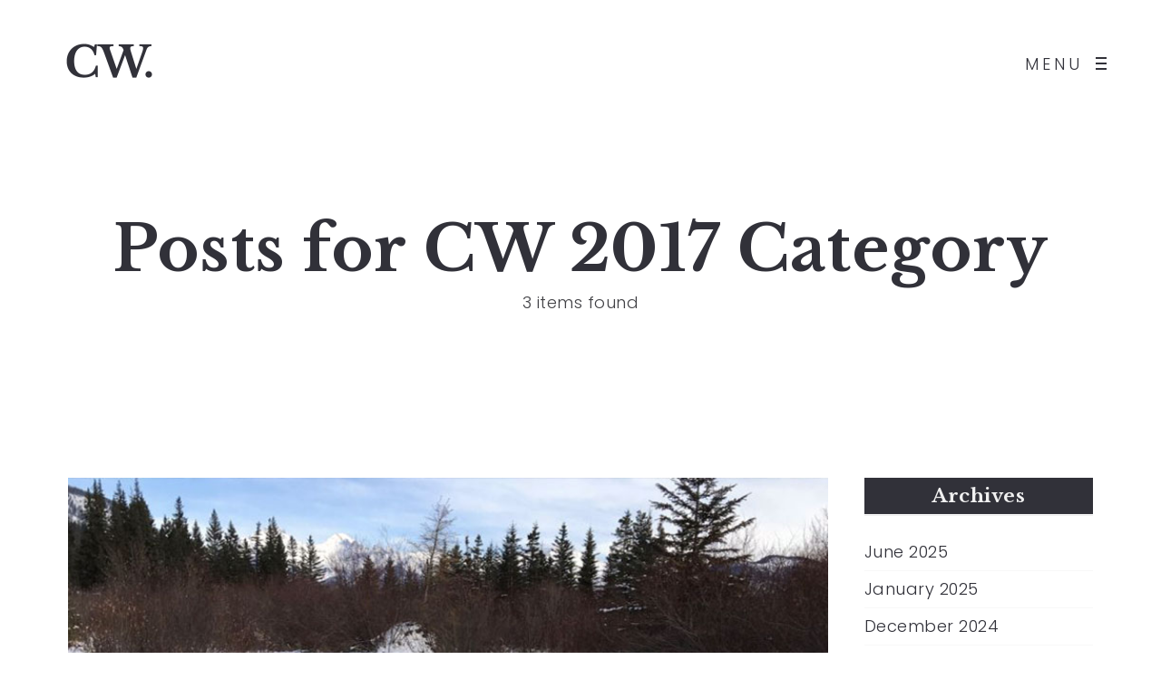

--- FILE ---
content_type: text/html; charset=UTF-8
request_url: https://www.clarewhistler.co.uk/category/cw-2017/
body_size: 11952
content:
<!DOCTYPE html>
<html lang="en-GB">
  <head>
    <meta http-equiv="Content-Type" content="text/html; charset=UTF-8" />
    <meta property="og:image" content="https://www.clarewhistler.co.uk/wp-content/uploads/IMG_0332_800x540px.jpg" />    <link rel="profile" href="https://gmpg.org/xfn/11">
	<link rel="pingback" href="https://www.clarewhistler.co.uk/xmlrpc.php">
    
    <meta name="viewport" content="width=device-width, initial-scale=1.0, viewport-fit=cover">
	    
    <title>CW 2017 &#8211; Clare Whistler</title>
<meta name='robots' content='max-image-preview:large' />
		<script type="text/javascript">
		//<![CDATA[
		var AJAX_M = "https://www.clarewhistler.co.uk/wp-content/plugins/bm-pagebuilder/inc_php/ux-pb-theme-ajax.php";
		//]]>
		</script>
	<link rel='dns-prefetch' href='//www.clarewhistler.co.uk' />
<link rel='dns-prefetch' href='//fonts.googleapis.com' />
<link rel='dns-prefetch' href='//s.w.org' />
<link rel="alternate" type="application/rss+xml" title="Clare Whistler &raquo; Feed" href="https://www.clarewhistler.co.uk/feed/" />
<link rel="alternate" type="application/rss+xml" title="Clare Whistler &raquo; Comments Feed" href="https://www.clarewhistler.co.uk/comments/feed/" />
<link rel="alternate" type="application/rss+xml" title="Clare Whistler &raquo; CW 2017 Category Feed" href="https://www.clarewhistler.co.uk/category/cw-2017/feed/" />
<script type="text/javascript">
window._wpemojiSettings = {"baseUrl":"https:\/\/s.w.org\/images\/core\/emoji\/14.0.0\/72x72\/","ext":".png","svgUrl":"https:\/\/s.w.org\/images\/core\/emoji\/14.0.0\/svg\/","svgExt":".svg","source":{"concatemoji":"https:\/\/www.clarewhistler.co.uk\/wp-includes\/js\/wp-emoji-release.min.js?ver=6.0.3"}};
/*! This file is auto-generated */
!function(e,a,t){var n,r,o,i=a.createElement("canvas"),p=i.getContext&&i.getContext("2d");function s(e,t){var a=String.fromCharCode,e=(p.clearRect(0,0,i.width,i.height),p.fillText(a.apply(this,e),0,0),i.toDataURL());return p.clearRect(0,0,i.width,i.height),p.fillText(a.apply(this,t),0,0),e===i.toDataURL()}function c(e){var t=a.createElement("script");t.src=e,t.defer=t.type="text/javascript",a.getElementsByTagName("head")[0].appendChild(t)}for(o=Array("flag","emoji"),t.supports={everything:!0,everythingExceptFlag:!0},r=0;r<o.length;r++)t.supports[o[r]]=function(e){if(!p||!p.fillText)return!1;switch(p.textBaseline="top",p.font="600 32px Arial",e){case"flag":return s([127987,65039,8205,9895,65039],[127987,65039,8203,9895,65039])?!1:!s([55356,56826,55356,56819],[55356,56826,8203,55356,56819])&&!s([55356,57332,56128,56423,56128,56418,56128,56421,56128,56430,56128,56423,56128,56447],[55356,57332,8203,56128,56423,8203,56128,56418,8203,56128,56421,8203,56128,56430,8203,56128,56423,8203,56128,56447]);case"emoji":return!s([129777,127995,8205,129778,127999],[129777,127995,8203,129778,127999])}return!1}(o[r]),t.supports.everything=t.supports.everything&&t.supports[o[r]],"flag"!==o[r]&&(t.supports.everythingExceptFlag=t.supports.everythingExceptFlag&&t.supports[o[r]]);t.supports.everythingExceptFlag=t.supports.everythingExceptFlag&&!t.supports.flag,t.DOMReady=!1,t.readyCallback=function(){t.DOMReady=!0},t.supports.everything||(n=function(){t.readyCallback()},a.addEventListener?(a.addEventListener("DOMContentLoaded",n,!1),e.addEventListener("load",n,!1)):(e.attachEvent("onload",n),a.attachEvent("onreadystatechange",function(){"complete"===a.readyState&&t.readyCallback()})),(e=t.source||{}).concatemoji?c(e.concatemoji):e.wpemoji&&e.twemoji&&(c(e.twemoji),c(e.wpemoji)))}(window,document,window._wpemojiSettings);
</script>
<style type="text/css">
img.wp-smiley,
img.emoji {
	display: inline !important;
	border: none !important;
	box-shadow: none !important;
	height: 1em !important;
	width: 1em !important;
	margin: 0 0.07em !important;
	vertical-align: -0.1em !important;
	background: none !important;
	padding: 0 !important;
}
</style>
	<link rel='stylesheet' id='wp-block-library-css'  href='https://www.clarewhistler.co.uk/wp-includes/css/dist/block-library/style.min.css?ver=6.0.3' type='text/css' media='all' />
<style id='global-styles-inline-css' type='text/css'>
body{--wp--preset--color--black: #000000;--wp--preset--color--cyan-bluish-gray: #abb8c3;--wp--preset--color--white: #ffffff;--wp--preset--color--pale-pink: #f78da7;--wp--preset--color--vivid-red: #cf2e2e;--wp--preset--color--luminous-vivid-orange: #ff6900;--wp--preset--color--luminous-vivid-amber: #fcb900;--wp--preset--color--light-green-cyan: #7bdcb5;--wp--preset--color--vivid-green-cyan: #00d084;--wp--preset--color--pale-cyan-blue: #8ed1fc;--wp--preset--color--vivid-cyan-blue: #0693e3;--wp--preset--color--vivid-purple: #9b51e0;--wp--preset--gradient--vivid-cyan-blue-to-vivid-purple: linear-gradient(135deg,rgba(6,147,227,1) 0%,rgb(155,81,224) 100%);--wp--preset--gradient--light-green-cyan-to-vivid-green-cyan: linear-gradient(135deg,rgb(122,220,180) 0%,rgb(0,208,130) 100%);--wp--preset--gradient--luminous-vivid-amber-to-luminous-vivid-orange: linear-gradient(135deg,rgba(252,185,0,1) 0%,rgba(255,105,0,1) 100%);--wp--preset--gradient--luminous-vivid-orange-to-vivid-red: linear-gradient(135deg,rgba(255,105,0,1) 0%,rgb(207,46,46) 100%);--wp--preset--gradient--very-light-gray-to-cyan-bluish-gray: linear-gradient(135deg,rgb(238,238,238) 0%,rgb(169,184,195) 100%);--wp--preset--gradient--cool-to-warm-spectrum: linear-gradient(135deg,rgb(74,234,220) 0%,rgb(151,120,209) 20%,rgb(207,42,186) 40%,rgb(238,44,130) 60%,rgb(251,105,98) 80%,rgb(254,248,76) 100%);--wp--preset--gradient--blush-light-purple: linear-gradient(135deg,rgb(255,206,236) 0%,rgb(152,150,240) 100%);--wp--preset--gradient--blush-bordeaux: linear-gradient(135deg,rgb(254,205,165) 0%,rgb(254,45,45) 50%,rgb(107,0,62) 100%);--wp--preset--gradient--luminous-dusk: linear-gradient(135deg,rgb(255,203,112) 0%,rgb(199,81,192) 50%,rgb(65,88,208) 100%);--wp--preset--gradient--pale-ocean: linear-gradient(135deg,rgb(255,245,203) 0%,rgb(182,227,212) 50%,rgb(51,167,181) 100%);--wp--preset--gradient--electric-grass: linear-gradient(135deg,rgb(202,248,128) 0%,rgb(113,206,126) 100%);--wp--preset--gradient--midnight: linear-gradient(135deg,rgb(2,3,129) 0%,rgb(40,116,252) 100%);--wp--preset--duotone--dark-grayscale: url('#wp-duotone-dark-grayscale');--wp--preset--duotone--grayscale: url('#wp-duotone-grayscale');--wp--preset--duotone--purple-yellow: url('#wp-duotone-purple-yellow');--wp--preset--duotone--blue-red: url('#wp-duotone-blue-red');--wp--preset--duotone--midnight: url('#wp-duotone-midnight');--wp--preset--duotone--magenta-yellow: url('#wp-duotone-magenta-yellow');--wp--preset--duotone--purple-green: url('#wp-duotone-purple-green');--wp--preset--duotone--blue-orange: url('#wp-duotone-blue-orange');--wp--preset--font-size--small: 13px;--wp--preset--font-size--medium: 20px;--wp--preset--font-size--large: 36px;--wp--preset--font-size--x-large: 42px;}.has-black-color{color: var(--wp--preset--color--black) !important;}.has-cyan-bluish-gray-color{color: var(--wp--preset--color--cyan-bluish-gray) !important;}.has-white-color{color: var(--wp--preset--color--white) !important;}.has-pale-pink-color{color: var(--wp--preset--color--pale-pink) !important;}.has-vivid-red-color{color: var(--wp--preset--color--vivid-red) !important;}.has-luminous-vivid-orange-color{color: var(--wp--preset--color--luminous-vivid-orange) !important;}.has-luminous-vivid-amber-color{color: var(--wp--preset--color--luminous-vivid-amber) !important;}.has-light-green-cyan-color{color: var(--wp--preset--color--light-green-cyan) !important;}.has-vivid-green-cyan-color{color: var(--wp--preset--color--vivid-green-cyan) !important;}.has-pale-cyan-blue-color{color: var(--wp--preset--color--pale-cyan-blue) !important;}.has-vivid-cyan-blue-color{color: var(--wp--preset--color--vivid-cyan-blue) !important;}.has-vivid-purple-color{color: var(--wp--preset--color--vivid-purple) !important;}.has-black-background-color{background-color: var(--wp--preset--color--black) !important;}.has-cyan-bluish-gray-background-color{background-color: var(--wp--preset--color--cyan-bluish-gray) !important;}.has-white-background-color{background-color: var(--wp--preset--color--white) !important;}.has-pale-pink-background-color{background-color: var(--wp--preset--color--pale-pink) !important;}.has-vivid-red-background-color{background-color: var(--wp--preset--color--vivid-red) !important;}.has-luminous-vivid-orange-background-color{background-color: var(--wp--preset--color--luminous-vivid-orange) !important;}.has-luminous-vivid-amber-background-color{background-color: var(--wp--preset--color--luminous-vivid-amber) !important;}.has-light-green-cyan-background-color{background-color: var(--wp--preset--color--light-green-cyan) !important;}.has-vivid-green-cyan-background-color{background-color: var(--wp--preset--color--vivid-green-cyan) !important;}.has-pale-cyan-blue-background-color{background-color: var(--wp--preset--color--pale-cyan-blue) !important;}.has-vivid-cyan-blue-background-color{background-color: var(--wp--preset--color--vivid-cyan-blue) !important;}.has-vivid-purple-background-color{background-color: var(--wp--preset--color--vivid-purple) !important;}.has-black-border-color{border-color: var(--wp--preset--color--black) !important;}.has-cyan-bluish-gray-border-color{border-color: var(--wp--preset--color--cyan-bluish-gray) !important;}.has-white-border-color{border-color: var(--wp--preset--color--white) !important;}.has-pale-pink-border-color{border-color: var(--wp--preset--color--pale-pink) !important;}.has-vivid-red-border-color{border-color: var(--wp--preset--color--vivid-red) !important;}.has-luminous-vivid-orange-border-color{border-color: var(--wp--preset--color--luminous-vivid-orange) !important;}.has-luminous-vivid-amber-border-color{border-color: var(--wp--preset--color--luminous-vivid-amber) !important;}.has-light-green-cyan-border-color{border-color: var(--wp--preset--color--light-green-cyan) !important;}.has-vivid-green-cyan-border-color{border-color: var(--wp--preset--color--vivid-green-cyan) !important;}.has-pale-cyan-blue-border-color{border-color: var(--wp--preset--color--pale-cyan-blue) !important;}.has-vivid-cyan-blue-border-color{border-color: var(--wp--preset--color--vivid-cyan-blue) !important;}.has-vivid-purple-border-color{border-color: var(--wp--preset--color--vivid-purple) !important;}.has-vivid-cyan-blue-to-vivid-purple-gradient-background{background: var(--wp--preset--gradient--vivid-cyan-blue-to-vivid-purple) !important;}.has-light-green-cyan-to-vivid-green-cyan-gradient-background{background: var(--wp--preset--gradient--light-green-cyan-to-vivid-green-cyan) !important;}.has-luminous-vivid-amber-to-luminous-vivid-orange-gradient-background{background: var(--wp--preset--gradient--luminous-vivid-amber-to-luminous-vivid-orange) !important;}.has-luminous-vivid-orange-to-vivid-red-gradient-background{background: var(--wp--preset--gradient--luminous-vivid-orange-to-vivid-red) !important;}.has-very-light-gray-to-cyan-bluish-gray-gradient-background{background: var(--wp--preset--gradient--very-light-gray-to-cyan-bluish-gray) !important;}.has-cool-to-warm-spectrum-gradient-background{background: var(--wp--preset--gradient--cool-to-warm-spectrum) !important;}.has-blush-light-purple-gradient-background{background: var(--wp--preset--gradient--blush-light-purple) !important;}.has-blush-bordeaux-gradient-background{background: var(--wp--preset--gradient--blush-bordeaux) !important;}.has-luminous-dusk-gradient-background{background: var(--wp--preset--gradient--luminous-dusk) !important;}.has-pale-ocean-gradient-background{background: var(--wp--preset--gradient--pale-ocean) !important;}.has-electric-grass-gradient-background{background: var(--wp--preset--gradient--electric-grass) !important;}.has-midnight-gradient-background{background: var(--wp--preset--gradient--midnight) !important;}.has-small-font-size{font-size: var(--wp--preset--font-size--small) !important;}.has-medium-font-size{font-size: var(--wp--preset--font-size--medium) !important;}.has-large-font-size{font-size: var(--wp--preset--font-size--large) !important;}.has-x-large-font-size{font-size: var(--wp--preset--font-size--x-large) !important;}
</style>
<link rel='stylesheet' id='contact-form-7-css'  href='https://www.clarewhistler.co.uk/wp-content/plugins/contact-form-7/includes/css/styles.css?ver=5.7.4' type='text/css' media='all' />
<link rel='stylesheet' id='ux-interface-shortcode-css-css'  href='https://www.clarewhistler.co.uk/wp-content/plugins/bm-shortcodes/css/bm-shortcode.css?ver=1.0' type='text/css' media='all' />
<link rel='stylesheet' id='bootstrap-css'  href='https://www.clarewhistler.co.uk/wp-content/themes/air-theme/styles/bootstrap.css?ver=2.0.0' type='text/css' media='screen' />
<link rel='stylesheet' id='font-awesome-css'  href='https://www.clarewhistler.co.uk/wp-content/themes/air-theme/functions/theme/css/font-awesome.min.css?ver=4.7.0' type='text/css' media='screen' />
<link rel='stylesheet' id='owl-carousel-css'  href='https://www.clarewhistler.co.uk/wp-content/themes/air-theme/styles/owl.carousel.css?ver=0.0.1' type='text/css' media='screen' />
<link rel='stylesheet' id='google-fonts-Poppins-css'  href='https://fonts.googleapis.com/css?family=Poppins%3A400%2C300&#038;ver=1.0.0' type='text/css' media='screen' />
<link rel='stylesheet' id='google-fonts-Libre+Baskerville-css'  href='https://fonts.googleapis.com/css?family=Libre+Baskerville%3A400%2C700&#038;ver=1.0.0' type='text/css' media='screen' />
<link rel='stylesheet' id='photoswipe-css'  href='https://www.clarewhistler.co.uk/wp-content/themes/air-theme/styles/photoswipe.css?ver=4.0.5' type='text/css' media='screen' />
<link rel='stylesheet' id='photoswipe-default-skin-css'  href='https://www.clarewhistler.co.uk/wp-content/themes/air-theme/styles/skin/photoswipe/default/default-skin.css?ver=4.0.5' type='text/css' media='screen' />
<link rel='stylesheet' id='airtheme-interface-style-css'  href='https://www.clarewhistler.co.uk/wp-content/themes/air-theme/style.css?ver=1.7.1' type='text/css' media='screen' />
<style id='airtheme-interface-style-inline-css' type='text/css'>

a, a:hover, a:focus, #header .search-top-btn-class:hover,#header .wpml-translation li a:hover,#header .wpml-translation li .current-language, .current-language .languages-shortname,.comment-form .logged a:hover,.article-cate-a,.pagenums .tw-style-a:hover,
.count-box,.social-like .wpulike .counter a.image:before,.post-meta-social .count, .height-light-ux,.post-categories a,.widget_archive li,.widget_categories li,.widget_nav_menu li,.widget_pages li,
.entry p a,.sidebar_widget a:hover, .archive-tit a:hover,.text_block a,.post_meta > li a:hover, #sidebar a:hover, #comments .comment-author a:hover,#comments .reply a:hover,.fourofour-wrap a,.archive-meta-unit a:hover,.post-meta-unit a:hover, .heighlight,.archive-meta-item a,.author-name,
.carousel-wrap a:hover, .related-post-wrap h3:hover a, .iconbox-a .iconbox-h3:hover,.iconbox-a:hover,.iocnbox:hover .icon_wrap i.fa,.blog-masony-item .item-link:hover:before,.clients_wrap .carousel-btn .carousel-btn-a:hover:before,
.blog_meta a:hover,.breadcrumbs a:hover,.link-wrap a:hover,.archive-wrap h3 a:hover,.more-link:hover,.post-color-default,.latest-posts-tags a:hover,.pagenums .current,.page-numbers.current,.fullwidth-text-white .fullwrap-with-tab-nav-a:hover,.fullwrap-with-tab-nav-a:hover,.fullwrap-with-tab-nav-a.full-nav-actived,.fullwidth-text-white .fullwrap-with-tab-nav-a.full-nav-actived,a.liquid-more-icon.ux-btn:hover,.moudle .iterblock-more.ux-btn:hover,
.gallery-info-property-con a, .grid-meta-a
{ 
	color: #CFBCA6; 
}
.tagcloud a:hover,.related-post-wrap h3:before,.single-image-mask,input.idi_send:hover, .iconbox-content-hide .icon_text,.process-bar, .portfolio-caroufredsel-hover
{ 
	background-color: #CFBCA6;
}
		
.tagcloud a,.gallery-list-contiune, .author-unit-inn, .archive-bar,.audio-unit,.blog-unit-link-li,.blog-unit-quote,.slider-panel,#main_title_wrap, .promote-wrap,.process-bar-wrap,.post_meta,.pagenumber a,.standard-blog-link-wrap,.blog-item.quote,.portfolio-standatd-tit-wrap:before,.quote-wrap,.entry pre,.text_block pre,.isotope-item.quote .blog-masony-item,.blog-masony-item .item-link-wrap,.pagenumber span,.testimenials,.testimenials .arrow-bg,.accordion-heading,.testimonial-thum-bg,.single-feild,.fullwidth-text-white .iconbox-content-hide .icon_wrap
{ 
	background-color: #F8F8F8; 
}
.progress_bars_with_image_content .bar .bar_noactive.grey
{
  color: #F8F8F8; 
}
body.archive #wrap,.widget_archive li,.widget_categories li,.widget_nav_menu li,.widget_pages li,.widget_recent_entries li,.widget_recent_comments li,.widget_meta li,.widget_rss li,
.nav-tabs,.border-style2,.border-style3,.nav-tabs > li > a,.tab-content,.nav-tabs > .active > a, .nav-tabs > .active > a:hover, .nav-tabs > .active > a:focus,.tabs-v,.single-feild,.archive-unit
{ 
	border-color: #F8F8F8; 
} 
.tab-content.tab-content-v,blockquote
{
	border-left-color: #F8F8F8; 
} 
.tabs-v .nav-tabs > .active > a,.line_grey
{
	border-top-color: #F8F8F8; 
}
		
body,#wrap-outer,#wrap,#search-overlay,#top-wrap,#main,.separator h4, .carousel-control,#login-form.modal .modal-dialog,.nav-tabs > .active > a, .nav-tabs > .active > a:hover, .nav-tabs > .active > a:focus,.tab-content,.filters.filter-floating li a:before,.standard-list-item:hover .portfolio-standatd-tit-wrap:before,.ux-mobile #main-navi-inn 
{ 
	background-color: #FFFFFF;
}
.testimenials span.arrow,.nav-tabs > .active > a, .nav-tabs > .active > a:hover, .nav-tabs > .active > a:focus { 
	border-bottom-color: #FFFFFF; 
}
	.tabs-v .nav-tabs > .active > a
{ 
	border-right-color: #FFFFFF; 
}
.quote-wrap, .mouse-icon,.social-icon-triggle,.carousel-control, .countdown_amount,.countdown_section,.blog-unit-link-li:hover,.blog-unit-link-li:hover a 
{
	color: #FFFFFF; 
}
		
#header,#menu-panel,.page_from_top.header-scrolled #header,.page_from_top.header-scrolling.header-sticky-always #header,#navi-header .sub-menu 
{ 
	background-color: #FFFFFF;
}
		
.page-loading
{ 
	background-color: #FFFFFF;
}
		
::selection { background: #F0E8DF; }
::-moz-selection { background: #F0E8DF; }
::-webkit-selection { background: #F0E8DF; }
		
.logo-h1 
{
	color: #313139; 
}
		
.light-logo .logo-h1,.default-light-logo .logo-h1,.light-logo .ux-woocomerce-cart-a
{
	color: #FFFFFF; 
}
		
#navi-trigger,#header .socialmeida-a, #navi_wrap > ul > li a, #navi_wrap > ul > li a,
.light-logo.default-dark-logo.header-scrolled #navi-trigger, 
.light-logo.default-dark-logo.header-scrolled #header .socialmeida-a, 
.light-logo.default-dark-logo.header-scrolled #navi_wrap > ul > li a,
.light-logo.default-dark-logo.header-scrolled .ux-woocomerce-cart-a,
.default-light-logo.dark-logo.single-portfolio-fullscreen-slider .blog-unit-gallery-wrap .arrow-item, 
.default-light-logo.dark-logo #ux-slider-down,
.default-light-logo.dark-logo.single-portfolio-fullscreen-slider .owl-dots,
.dark-logo .top-slider .carousel-des-wrap-tit-a,
.dark-logo .top-slider .article-cate-a,
.dark-logo .top-slider .owl-dot
{
	color: #313139; 
}	
		
.light-logo #navi-trigger,.default-light-logo.dark-logo.header-scrolled #navi-trigger,
.light-logo #header .socialmeida-a,.default-light-logo.dark-logo.header-scrolled #header .socialmeida-a,
.light-logo #navi_wrap > ul > li a,.default-light-logo.dark-logo.header-scrolled #navi_wrap > ul > li a,
.light-logo .ux-woocomerce-cart-a, .default-light-logo.dark-logo.header-scrolled .ux-woocomerce-cart-a,
.light-logo.single-portfolio-fullscreen-slider .blog-unit-gallery-wrap .arrow-item, .default-light-logo.single-portfolio-fullscreen-slider .blog-unit-gallery-wrap .arrow-item, 
.light-logo #ux-slider-down, .default-light-logo #ux-slider-down,
.light-logo.single-portfolio-fullscreen-slider .owl-dots, .default-light-logo.single-portfolio-fullscreen-slider .owl-dots, .light-logo.single-portfolio-fullscreen-slider .owl-dot.active:before,.default-light-logo.single-portfolio-fullscreen-slider .owl-dot.active:before,
.light-logo .top-slider .carousel-des-wrap-tit-a,
.light-logo .top-slider .article-cate-a,
.light-logo .top-slider .owl-dot
{
	color: #FFFFFF; 
}	
		
#navi a,.menu-panel-inn .socialmeida-a,.menu-panel-inn .socialmeida-a:hover,.search-top-btn-class,#menu-panel .languages-shortname
{
	color: #313139; 
}
		
.title-wrap-tit,.title-wrap-h1,h1,h2,h3,h4,h5,h6,.archive-tit a, .item-title-a,#sidebar .social_active i:hover,.article-cate-a:hover:after,
.portfolio-standatd-tags a[rel="tag"]:hover:after,.nav-tabs > .active > a, .nav-tabs > li > a:hover, .nav-tabs > .active > a:focus, .post-navi-a,.moudle .ux-btn,.mainlist-meta, .mainlist-meta a,carousel-des-wrap-tit-a,
.jqbar.vertical span,.team-item-con-back a,.team-item-con-back i,.team-item-con-h p,.slider-panel-item h2.slider-title a,.bignumber-item.post-color-default,.blog-item .date-block,
.clients_wrap .carousel-btn .carousel-btn-a, .image3-1-unit-tit
{ 
	color:#313139; 
}
.post_social:before, .post_social:after,.title-ux.line_under_over,.gallery-wrap-sidebar .entry, .social-share 
{ 
	border-color: #313139; 
} 
.team-item-con,.ux-btn:before,.title-ux.line_both_sides:before,.title-ux.line_both_sides:after,.galleria-info,#float-bar-triggler,.float-bar-inn,.short_line:after, 
.separator_inn.bg- ,.countdown_section 
{
	background-color: #313139;
}
		
			
body,a,.entry p a:hover,.text_block, .article-tag-label a[rel="tag"]:after,.article-meta-unit-cate > a.article-cate-a:after,.article-cate-a:hover,.text_block a:hover,#content_wrap,#comments,.blog-item-excerpt,.archive-unit-excerpt,.archive-meta-item a:hover,.entry code,.text_block code,
h3#reply-title small, #comments .nav-tabs li.active h3#reply-title .logged,#comments .nav-tabs li a:hover h3 .logged,.testimonial-thum-bg i.fa,.post-navi-go-back-a:focus ,
.header-info-mobile,.carousel-wrap a.disabled:hover,.stars a:hover,.moudle .iterblock-more.ux-btn,.moudle .liquid-more-icon.ux-btn,.fullwrap-block-inn a
{ 
	color: #414145; 
}
.blog-unit-link-li:hover {
	background-color: #414145; 
}
			
		
.article-meta-unit,.article-meta-unit:not(.article-meta-unit-cate) > a,.article-tag-label-tit, .comment-meta,.comment-meta a,.title-wrap-des,.blog_meta_cate,.blog_meta_cate a,.gird-blog-meta,.grid-meta-a:after,.comment-form-cookies-consent
{ 
	color:#ADADAD; 
}
.comment-author:after {
	background-color: #ADADAD; 
}
.blog-item-more-a:hover 
{
	border-color: #ADADAD; 
}
		
.gallery-info-property-tit 
{ 
	color: #313139;
}
		
.gallery-info-property-con,.gallery-info-property-con a:hover 
{ 
	color: #313139;
}
		
.gallery-link-a,.gallery-link-a:hover 
{ 
	color: #313139;
}
		
.list-layout-inside-caption
{ 
	color: #666666;
}
		
.post-navi-single, .arrow-item 
{ 
	color: #313139;
}
		
.comment-box-tit,.comm-reply-title 
{ 
	color: #313139;
}
		
.comm-u-wrap 
{ 
	color: #313139;
}
		
.comment-meta .comment-author,.comment-meta .comment-author-a 
{ 
	color: #313139;
}
		
.filters-a 
{ 
	color: #313139;
}
		
.filters-a:hover,.active > .filters-a,.filters-a:focus
{ 
	color: #313139;
}
		
.tw-style-a.ux-btn,.tw-style-a.ux-btn:hover
{ 
	color: #313139;
}
		
.grid-item-tit,.grid-item-tit-a,.grid-item-tit-a:hover
{ 
	color: #313139;
}
		
.grid-item-cate-a
{ 
 	color: #313139;
}
		
.grid-item-con:after,.product-caption 
{ 
	background-color: #FFFFFF;
}
		
.ux-btn, button, input[type="submit"] 
{ 
	color: #313139;
}
		
.ux-btn:hover,button:hover, input[type="submit"]:hover,.moudle .ux-btn.tw-style-a:hover,.moudle .ux-btn:before,.woocommerce button.button:not(.disabled).alt:hover,.woocommerce-page #content input:not(.disabled).button:hover,.woocommerce a.button:not(.disabled).alt:hover
{ 
	color: #FFFFFF;
}
		
.ux-btn:hover,button:hover, input[type="submit"]:hover,.woocommerce button.button:not(.disabled).alt:hover,.woocommerce-page #content input.button:not(.disabled):hover,.woocommerce a.button:not(.disabled).alt:hover
{ 
	background-color: #313139; border-color: #313139;
}
		
textarea, input[type="text"], input[type="password"], input[type="datetime"], input[type="datetime-local"], input[type="date"], input[type="month"], input[type="time"], input[type="week"], input[type="number"], input[type="email"], input[type="url"], input[type="search"], input[type="tel"], input[type="color"], .uneditable-input 
{ 
	color: #ADADAD;
}
		
.moudle input[type="text"]:focus, .moudle textarea:focus, input:focus:invalid:focus, textarea:focus:invalid:focus, select:focus:invalid:focus, textarea:focus, input[type="text"]:focus, input[type="password"]:focus, input[type="datetime"]:focus, input[type="datetime-local"]:focus, input[type="date"]:focus, input[type="month"]:focus, input[type="time"]:focus, input[type="week"]:focus, input[type="number"]:focus, input[type="email"]:focus, input[type="url"]:focus, input[type="search"]:focus, input[type="tel"]:focus, input[type="color"]:focus, .uneditable-input:focus,
.comment-reply-title:hover
{ 
	color: #313139;
}
		
.widget-container .widget-title, .widget-container .widget-title a 
{ 
	color: #313139;
}
		
.widget-container,.widget-container a ,.widget-container select
{ 
	color: #313139;
}
		
.sidebar_widget .widget-container .widget-title,.sidebar_widget .widget-container .widget-title a
{ 
	color: #F0F0F0;
}
		
.sidebar_widget .widget-title 
{ 
	background-color: #313139;
}
		
.footer-bar,.footer-bar a,.copyright, .copyright a,.footer-info,.footer-info a,#footer .logo-h1
{ 
	color: #313139; 
}
		
#footer 
{
	background-color: #FFFFFF; 
}
		
.woocommerce div.product div.images .flex-control-thumbs li img
{
	border-color: #CCCCCC; 
}
.flex-control-thumbs li img.flex-active
{
	background-color: #CCCCCC; 
}
		
.comment-author { --font-size-comment-author: Mobile;}
		
body { --font-size-form: Mobile;}
		.theme-color-1{color:#F5C9C9;}
.bg-theme-color-1,.promote-hover-bg-theme-color-1:hover,.list-layout-con.bg-theme-color-1{background-color:#F5C9C9;}
.moudle .ux-btn.bg-theme-color-1 { border-color:#F5C9C9; color:#F5C9C9; }
.moudle .ux-btn.bg-theme-color-1-hover:hover{ border-color:#F5C9C9; color:#F5C9C9; }
.theme-color-2{color:#F17567;}
.bg-theme-color-2,.promote-hover-bg-theme-color-2:hover,.list-layout-con.bg-theme-color-2{background-color:#F17567;}
.moudle .ux-btn.bg-theme-color-2 { border-color:#F17567; color:#F17567; }
.moudle .ux-btn.bg-theme-color-2-hover:hover{ border-color:#F17567; color:#F17567; }
.theme-color-3{color:#5ED672;}
.bg-theme-color-3,.promote-hover-bg-theme-color-3:hover,.list-layout-con.bg-theme-color-3{background-color:#5ED672;}
.moudle .ux-btn.bg-theme-color-3 { border-color:#5ED672; color:#5ED672; }
.moudle .ux-btn.bg-theme-color-3-hover:hover{ border-color:#5ED672; color:#5ED672; }
.theme-color-4{color:#0E4792;}
.bg-theme-color-4,.promote-hover-bg-theme-color-4:hover,.list-layout-con.bg-theme-color-4{background-color:#0E4792;}
.moudle .ux-btn.bg-theme-color-4 { border-color:#0E4792; color:#0E4792; }
.moudle .ux-btn.bg-theme-color-4-hover:hover{ border-color:#0E4792; color:#0E4792; }
.theme-color-5{color:#FAE800;}
.bg-theme-color-5,.promote-hover-bg-theme-color-5:hover,.list-layout-con.bg-theme-color-5{background-color:#FAE800;}
.moudle .ux-btn.bg-theme-color-5 { border-color:#FAE800; color:#FAE800; }
.moudle .ux-btn.bg-theme-color-5-hover:hover{ border-color:#FAE800; color:#FAE800; }
.theme-color-6{color:#9FDEDF;}
.bg-theme-color-6,.promote-hover-bg-theme-color-6:hover,.list-layout-con.bg-theme-color-6{background-color:#9FDEDF;}
.moudle .ux-btn.bg-theme-color-6 { border-color:#9FDEDF; color:#9FDEDF; }
.moudle .ux-btn.bg-theme-color-6-hover:hover{ border-color:#9FDEDF; color:#9FDEDF; }
.theme-color-7{color:#9895A5;}
.bg-theme-color-7,.promote-hover-bg-theme-color-7:hover,.list-layout-con.bg-theme-color-7{background-color:#9895A5;}
.moudle .ux-btn.bg-theme-color-7 { border-color:#9895A5; color:#9895A5; }
.moudle .ux-btn.bg-theme-color-7-hover:hover{ border-color:#9895A5; color:#9895A5; }
.theme-color-8{color:#D63F37;}
.bg-theme-color-8,.promote-hover-bg-theme-color-8:hover,.list-layout-con.bg-theme-color-8{background-color:#D63F37;}
.moudle .ux-btn.bg-theme-color-8 { border-color:#D63F37; color:#D63F37; }
.moudle .ux-btn.bg-theme-color-8-hover:hover{ border-color:#D63F37; color:#D63F37; }
.theme-color-9{color:#AF9065;}
.bg-theme-color-9,.promote-hover-bg-theme-color-9:hover,.list-layout-con.bg-theme-color-9{background-color:#AF9065;}
.moudle .ux-btn.bg-theme-color-9 { border-color:#AF9065; color:#AF9065; }
.moudle .ux-btn.bg-theme-color-9-hover:hover{ border-color:#AF9065; color:#AF9065; }
.theme-color-10{color:#313139;}
.bg-theme-color-10,.promote-hover-bg-theme-color-10:hover,.list-layout-con.bg-theme-color-10{background-color:#313139;}
.moudle .ux-btn.bg-theme-color-10 { border-color:#313139; color:#313139; }
.moudle .ux-btn.bg-theme-color-10-hover:hover{ border-color:#313139; color:#313139; }
.navi-bgcolor-default { background-color:#313139; }

</style>
<!--[if lte IE 9]>
<link rel='stylesheet' id='airtheme-interface-ie-css'  href='https://www.clarewhistler.co.uk/wp-content/themes/air-theme/styles/ie.css?ver=6.0.3' type='text/css' media='all' />
<![endif]-->
<script type='text/javascript' src='https://www.clarewhistler.co.uk/wp-includes/js/jquery/jquery.min.js?ver=3.6.0' id='jquery-core-js'></script>
<script type='text/javascript' src='https://www.clarewhistler.co.uk/wp-includes/js/jquery/jquery-migrate.min.js?ver=3.3.2' id='jquery-migrate-js'></script>
<link rel="https://api.w.org/" href="https://www.clarewhistler.co.uk/wp-json/" /><link rel="alternate" type="application/json" href="https://www.clarewhistler.co.uk/wp-json/wp/v2/categories/28" /><link rel="EditURI" type="application/rsd+xml" title="RSD" href="https://www.clarewhistler.co.uk/xmlrpc.php?rsd" />
<link rel="wlwmanifest" type="application/wlwmanifest+xml" href="https://www.clarewhistler.co.uk/wp-includes/wlwmanifest.xml" /> 
<meta name="generator" content="WordPress 6.0.3" />
	<script type="text/javascript">
	var ajaxurl = 'https://www.clarewhistler.co.uk/wp-admin/admin-ajax.php';
	var JS_PATH = "https://www.clarewhistler.co.uk/wp-content/themes/air-theme/js";
    </script>
	<link rel="icon" href="https://www.clarewhistler.co.uk/wp-content/uploads/CW_logo-loading_03-1-150x150.png" sizes="32x32" />
<link rel="icon" href="https://www.clarewhistler.co.uk/wp-content/uploads/CW_logo-loading_03-1.png" sizes="192x192" />
<link rel="apple-touch-icon" href="https://www.clarewhistler.co.uk/wp-content/uploads/CW_logo-loading_03-1.png" />
<meta name="msapplication-TileImage" content="https://www.clarewhistler.co.uk/wp-content/uploads/CW_logo-loading_03-1.png" />
  </head>
  
  <body class="archive category category-cw-2017 category-28 default-dark-logo pswp-dark-skin responsive-ux navi-hide show-bottom-space dark-logo header-sticky preload">
  	
    <div class="wrap-all">
      <div id="jquery_jplayer" class="jp-jplayer"></div><div id="wrap-outer">      
      
<header id="header" class="">

    <div id="header-main">
    
        <div class="container-fluid">

                        <span id="navi-trigger">
                <span class="navi-trigger-text">
                    <span class="navi-trigger-text-menu navi-trigger-text-inn">MENU</span>
                    <span class="navi-trigger-text-close navi-trigger-text-inn">CLOSE</span>
                </span>
                <span class="navi-trigger-inn">
                    <span class="navi-trigger-hamberg-line navi-trigger-hamberg-line1"></span>
                    <span class="navi-trigger-hamberg-line navi-trigger-hamberg-line2"></span>
                    <span class="navi-trigger-hamberg-line navi-trigger-hamberg-line3"></span>
                </span>
            </span>

                        
            <div class="navi-logo">

                <div class="logo-wrap">
                    <div id="logo"><a class="logo-a" href="https://www.clarewhistler.co.uk/" title="Clare Whistler"><div class="logo-h1 logo-not-show-txt">Clare Whistler</div><img class="logo-image logo-dark" src="http://www.clarewhistler.co.uk/wp-content/uploads/CW_logo-loading_03-1.png" alt="Clare Whistler" /><span class="logo-light"><img class="logo-image" src="http://www.clarewhistler.co.uk/wp-content/uploads/CW_logo-loading_03-1.png" alt="Clare Whistler" /></span></a></div>                </div><!--End logo wrap-->
                 
            </div>
        
        </div>
        
    </div><!--End header main-->
    
</header>
<div id="menu-panel">

    <div class="menu-panel-inn fullscreen-wrap">
     
        <nav id="navi">
            <div id="navi-wrap" class="menu-cw-main-menu-container"><ul class="menu clearfix"><li id="menu-item-1129" class="external menu-item menu-item-type-post_type menu-item-object-page menu-item-1129"><a href="https://www.clarewhistler.co.uk/about/#top">About</a></li>
<li id="menu-item-1148" class="external menu-item menu-item-type-post_type menu-item-object-page menu-item-home menu-item-1148"><a href="https://www.clarewhistler.co.uk/">Current and future projects</a></li>
<li id="menu-item-1310" class="external menu-item menu-item-type-custom menu-item-object-custom menu-item-1310"><a href="https://waterweekeastsussex.wordpress.com/">Waterweek, Charlotte Still &#038; Clare Whistler</a></li>
<li id="menu-item-2061" class="external menu-item menu-item-type-post_type menu-item-object-post menu-item-2061"><a href="https://www.clarewhistler.co.uk/2022/11/25/kind-kind-2/">kin’d &#038; kin’d, Kay Syrad &#038; Clare Whistler</a></li>
<li id="menu-item-1889" class="external menu-item menu-item-type-post_type menu-item-object-post menu-item-1889"><a href="https://www.clarewhistler.co.uk/2022/11/25/turner-whistler/">Turner + Whistler</a></li>
<li id="menu-item-1133" class="external menu-item menu-item-type-custom menu-item-object-custom menu-item-1133"><a href="http://www.wp.clarewhistler.co.uk/2018/01/05/ritual-burial/">Ritual Burial</a></li>
<li id="menu-item-1132" class="external menu-item menu-item-type-custom menu-item-object-custom menu-item-1132"><a href="http://www.elephantpress.co.uk">Elephant: A small press</a></li>
<li id="menu-item-1131" class="external menu-item menu-item-type-post_type menu-item-object-page menu-item-1131"><a href="https://www.clarewhistler.co.uk/contact/">Contact</a></li>
</ul></div><!--End #navi_wrap-->
        </nav>
        <div id="menu-panel-bottom" class="container-fluid"> 
            <div class="menu-panel-bottom-left col-md-3 col-sm-3 col-xs-3">
                                <div class="search-top-btn-class">
                    <span class="fa fa-search"></span>
                    <form class="search_top_form"  method="get" action="https://www.clarewhistler.co.uk/">
                        <input type="search" id="s" name="s" class="search_top_form_text" placeholder="Type and Hit Enter">
                    </form>
                </div> 
                            </div>
            <div class="menu-panel-bottom-right col-md-9 col-sm-9 col-xs-9">
                            </div>
        </div>
    </div>	
</div>		
	  <div id="wrap">   
    <div id="content">
    
                
        <div class="content_wrap_outer container">
			
    <div class="archive-title title-wrap">
        <div class="title-wrap-con">
            <h1 class="title-wrap-tit">Posts for <strong>CW 2017</strong> Category</h1>
            				<div class="archive-des">3 items found</div>
			        </div>
    </div>    
        
            <div class="sidebar-layout row">
                <div id="content_wrap" class="col-sm-9 col-md-9">

                    	
	<div class="archive-list">
        
		
<section class="archive-item">
        <a class="ux-lazyload-wrap" style=" padding-top: 67.5%;" title="Mountain &#038; Wilderness Intensive Writing Residency" href="https://www.clarewhistler.co.uk/2018/01/06/banff/">
        <img class="ux-lazyload-img lazy" width="800" height="540" src="https://www.clarewhistler.co.uk/wp-content/themes/air-theme/img/blank.gif" data-src="https://www.clarewhistler.co.uk/wp-content/uploads/IMG_0332_800x540px.jpg" alt="Mountain &#038; Wilderness Intensive Writing Residency"/>
    </a>
        <h2 class="arvhive-tit"><a title="Mountain &#038; Wilderness Intensive Writing Residency" href="https://www.clarewhistler.co.uk/2018/01/06/banff/">Mountain &#038; Wilderness Intensive Writing Residency</a></h2>
        <div class="archive-meta clearfix">
        <a href="https://www.clarewhistler.co.uk/2018/01/06/banff/" title="Mountain &#038; Wilderness Intensive Writing Residency" class="archive-arrow"><span class="archive-arrow-inn"></span></a>
        				<span class="article-meta-unit article-meta-unit-cate">
			<a href="https://www.clarewhistler.co.uk/category/cw-2017/" title="View all posts in CW 2017" class="article-cate-a">CW 2017</a>  <a href="https://www.clarewhistler.co.uk/category/residency/" title="View all posts in Residency" class="article-cate-a">Residency</a>				</span>
			 <span class="article-meta-unit article-meta-date"><span class="article-meta-date-on ">ON </span>6 January 2018</span>  <span class="article-meta-unit"><span class="">BY: </span>clarew</span>      </div>
</section>
<section class="archive-item">
        <a class="ux-lazyload-wrap" style=" padding-top: 67.5%;" title="Ritual Burial ONCA" href="https://www.clarewhistler.co.uk/2018/01/05/ritual-burial-onca/">
        <img class="ux-lazyload-img lazy" width="800" height="540" src="https://www.clarewhistler.co.uk/wp-content/themes/air-theme/img/blank.gif" data-src="https://www.clarewhistler.co.uk/wp-content/uploads/P1018312_800x540px-1.jpg" alt="Ritual Burial ONCA"/>
    </a>
        <h2 class="arvhive-tit"><a title="Ritual Burial ONCA" href="https://www.clarewhistler.co.uk/2018/01/05/ritual-burial-onca/">Ritual Burial ONCA</a></h2>
        <div class="archive-meta clearfix">
        <a href="https://www.clarewhistler.co.uk/2018/01/05/ritual-burial-onca/" title="Ritual Burial ONCA" class="archive-arrow"><span class="archive-arrow-inn"></span></a>
        				<span class="article-meta-unit article-meta-unit-cate">
			<a href="https://www.clarewhistler.co.uk/category/cw-2017/" title="View all posts in CW 2017" class="article-cate-a">CW 2017</a>				</span>
			 <span class="article-meta-unit article-meta-date"><span class="article-meta-date-on ">ON </span>5 January 2018</span>  <span class="article-meta-unit"><span class="">BY: </span>clarew</span>      </div>
</section>
<section class="archive-item">
        <a class="ux-lazyload-wrap" style=" padding-top: 67.5%;" title="Ritual Burial" href="https://www.clarewhistler.co.uk/2018/01/05/ritual-burial/">
        <img class="ux-lazyload-img lazy" width="800" height="540" src="https://www.clarewhistler.co.uk/wp-content/themes/air-theme/img/blank.gif" data-src="https://www.clarewhistler.co.uk/wp-content/uploads/P1018312_800x540px.jpg" alt="Ritual Burial"/>
    </a>
        <h2 class="arvhive-tit"><a title="Ritual Burial" href="https://www.clarewhistler.co.uk/2018/01/05/ritual-burial/">Ritual Burial</a></h2>
        <div class="archive-meta clearfix">
        <a href="https://www.clarewhistler.co.uk/2018/01/05/ritual-burial/" title="Ritual Burial" class="archive-arrow"><span class="archive-arrow-inn"></span></a>
        				<span class="article-meta-unit article-meta-unit-cate">
			<a href="https://www.clarewhistler.co.uk/category/cw-2017/" title="View all posts in CW 2017" class="article-cate-a">CW 2017</a>  <a href="https://www.clarewhistler.co.uk/category/explore/" title="View all posts in Explore" class="article-cate-a">Explore</a>  <a href="https://www.clarewhistler.co.uk/category/works/" title="View all posts in Works" class="article-cate-a">Works</a>				</span>
			 <span class="article-meta-unit article-meta-date"><span class="article-meta-date-on ">ON </span>5 January 2018</span>  <span class="article-meta-unit"><span class="">BY: </span>clarew</span>      </div>
</section><div class="clearfix pagenums pagenums-default container-fluid"></div>
    </div>
    

                    
                </div>
                
                	<aside id="sidebar-widget" class="col-md-3 col-sm-3" >
	
		<ul class="sidebar_widget">

			<li class="widget-container widget_archive"><h3 class="widget-title"><span class="widget-title-inn">Archives</span></h3>
			<ul>
					<li><a href='https://www.clarewhistler.co.uk/2025/06/'>June 2025</a></li>
	<li><a href='https://www.clarewhistler.co.uk/2025/01/'>January 2025</a></li>
	<li><a href='https://www.clarewhistler.co.uk/2024/12/'>December 2024</a></li>
	<li><a href='https://www.clarewhistler.co.uk/2024/11/'>November 2024</a></li>
	<li><a href='https://www.clarewhistler.co.uk/2024/10/'>October 2024</a></li>
	<li><a href='https://www.clarewhistler.co.uk/2024/07/'>July 2024</a></li>
	<li><a href='https://www.clarewhistler.co.uk/2024/06/'>June 2024</a></li>
	<li><a href='https://www.clarewhistler.co.uk/2024/05/'>May 2024</a></li>
	<li><a href='https://www.clarewhistler.co.uk/2024/04/'>April 2024</a></li>
	<li><a href='https://www.clarewhistler.co.uk/2024/02/'>February 2024</a></li>
	<li><a href='https://www.clarewhistler.co.uk/2024/01/'>January 2024</a></li>
	<li><a href='https://www.clarewhistler.co.uk/2023/11/'>November 2023</a></li>
	<li><a href='https://www.clarewhistler.co.uk/2023/10/'>October 2023</a></li>
	<li><a href='https://www.clarewhistler.co.uk/2023/09/'>September 2023</a></li>
	<li><a href='https://www.clarewhistler.co.uk/2023/08/'>August 2023</a></li>
	<li><a href='https://www.clarewhistler.co.uk/2023/06/'>June 2023</a></li>
	<li><a href='https://www.clarewhistler.co.uk/2023/05/'>May 2023</a></li>
	<li><a href='https://www.clarewhistler.co.uk/2023/02/'>February 2023</a></li>
	<li><a href='https://www.clarewhistler.co.uk/2022/11/'>November 2022</a></li>
	<li><a href='https://www.clarewhistler.co.uk/2022/04/'>April 2022</a></li>
	<li><a href='https://www.clarewhistler.co.uk/2021/11/'>November 2021</a></li>
	<li><a href='https://www.clarewhistler.co.uk/2020/11/'>November 2020</a></li>
	<li><a href='https://www.clarewhistler.co.uk/2020/02/'>February 2020</a></li>
	<li><a href='https://www.clarewhistler.co.uk/2019/10/'>October 2019</a></li>
	<li><a href='https://www.clarewhistler.co.uk/2019/08/'>August 2019</a></li>
	<li><a href='https://www.clarewhistler.co.uk/2019/07/'>July 2019</a></li>
	<li><a href='https://www.clarewhistler.co.uk/2019/06/'>June 2019</a></li>
	<li><a href='https://www.clarewhistler.co.uk/2018/10/'>October 2018</a></li>
	<li><a href='https://www.clarewhistler.co.uk/2018/01/'>January 2018</a></li>
			</ul>

			</li><li class="widget-container widget_categories"><h3 class="widget-title"><span class="widget-title-inn">Categories</span></h3><form action="https://www.clarewhistler.co.uk" method="get"><label class="screen-reader-text" for="cat">Categories</label><select  name='cat' id='cat' class='postform' >
	<option value='-1'>Select Category</option>
	<option class="level-0" value="41">Book</option>
	<option class="level-0" value="45">Courage</option>
	<option class="level-0" value="27">CW</option>
	<option class="level-0" value="28" selected="selected">CW 2017</option>
	<option class="level-0" value="44">CW 2023 Projects</option>
	<option class="level-0" value="43">CW 2024 Projects</option>
	<option class="level-0" value="46">CW 2025 Projects</option>
	<option class="level-0" value="47">Dementia</option>
	<option class="level-0" value="22">DIL</option>
	<option class="level-0" value="31">Explore</option>
	<option class="level-0" value="32">Film</option>
	<option class="level-0" value="23">Gallery</option>
	<option class="level-0" value="39">Hold</option>
	<option class="level-0" value="24">Installation</option>
	<option class="level-0" value="38">kin&#8217;d &amp; kin&#8217;d</option>
	<option class="level-0" value="25">Residency</option>
	<option class="level-0" value="37">Turner&amp;Whistler</option>
	<option class="level-0" value="40">WaterCycle</option>
	<option class="level-0" value="8">Works</option>
</select>
</form>
<script type="text/javascript">
/* <![CDATA[ */
(function() {
	var dropdown = document.getElementById( "cat" );
	function onCatChange() {
		if ( dropdown.options[ dropdown.selectedIndex ].value > 0 ) {
			dropdown.parentNode.submit();
		}
	}
	dropdown.onchange = onCatChange;
})();
/* ]]> */
</script>

			</li>
		</ul>	

	</aside>
	
                
            </div>
        </div>
        
    </div><!--End content-->
  
      <footer id="footer" class="footer-cols-layout">

    <div class="footer-info">
    <div class="footer-container">
                        <div class="span6">
                    	<div class="footer-social">
		<ul class="socialmeida clearfix">						
			
			<li class="socialmeida-li">
                <a title="" href="mailto:clare.whistler@icloud.com" class="socialmeida-a" target=_blank>
                    <span class="fa fa-envelope-o"></span> 
                </a>
            </li>
				</ul>
	</div>
                </div>
                <div class="span6">
                    			<div class="copyright">
				All material © Clare Whistler 2024			</div>
		                </div>
                </div>
</div>    <div class="container-fluid back-top-wrap "><div id="back-top"></div></div>
</footer>

      </div><!--End wrap -->	  
	  	</div><!--End wrap-outer-->
</div><!--End wrap-all-->    <div class="video-overlay modal">
        <span class="video-close"></span>
    </div><!--end video-overlay-->

	  <script type='text/javascript' src='https://www.clarewhistler.co.uk/wp-content/plugins/contact-form-7/includes/swv/js/index.js?ver=5.7.4' id='swv-js'></script>
<script type='text/javascript' id='contact-form-7-js-extra'>
/* <![CDATA[ */
var wpcf7 = {"api":{"root":"https:\/\/www.clarewhistler.co.uk\/wp-json\/","namespace":"contact-form-7\/v1"}};
/* ]]> */
</script>
<script type='text/javascript' src='https://www.clarewhistler.co.uk/wp-content/plugins/contact-form-7/includes/js/index.js?ver=5.7.4' id='contact-form-7-js'></script>
<script type='text/javascript' src='https://www.clarewhistler.co.uk/wp-content/plugins/bm-shortcodes/js/jquery.collageplus.min.js?ver=0.3.3' id='jquery-collageplus-js'></script>
<script type='text/javascript' src='https://www.clarewhistler.co.uk/wp-content/plugins/bm-shortcodes/js/bm-shortcode.js?ver=1.0.0' id='ux-shortcode-js-js'></script>
<script type='text/javascript' src='https://www.clarewhistler.co.uk/wp-content/themes/air-theme/js/jquery.jplayer.min.js?ver=2.2.0' id='jquery-jplayer-min-js'></script>
<script type='text/javascript' src='https://www.clarewhistler.co.uk/wp-content/themes/air-theme/js/main.js?ver=1.9.7.5' id='airtheme-interface-main-js'></script>
<script type='text/javascript' src='https://www.clarewhistler.co.uk/wp-content/themes/air-theme/js/custom.theme.js?ver=1.9.9.7' id='airtheme-interface-theme-js'></script>
		<div class="pswp" tabindex="-1" role="dialog" aria-hidden="true">

            <div class="pswp__bg"></div>
        
            <div class="pswp__scroll-wrap">
        
                <div class="pswp__container">
                    <div class="pswp__item"></div>
                    <div class="pswp__item"></div>
                    <div class="pswp__item"></div>
                </div>
        
                <div class="pswp__ui pswp__ui--hidden">
        
                    <div class="pswp__top-bar">
        
                        <div class="pswp__counter"></div>
        
                        <button class="pswp__button pswp__button--close" title="Close"></button>
        
                        <button class="pswp__button pswp__button--share" title="Share"></button>
        
                        <button class="pswp__button pswp__button--fs" title="Toggle fullscreen"></button>
        
                        <button class="pswp__button pswp__button--zoom" title="Zoom in/out"></button>
        
                        <div class="pswp__preloader">
                            <div class="pswp__preloader__icn">
                              <div class="pswp__preloader__cut">
                                <div class="pswp__preloader__donut"></div>
                              </div>
                            </div>
                        </div>
                    </div>
        
                    <div class="pswp__share-modal pswp__share-modal--hidden pswp__single-tap">
                        <div class="pswp__share-tooltip"></div> 
                    </div>
        
                    <button class="pswp__button pswp__button--arrow--left" title="Previous">
                    </button>
        
                    <button class="pswp__button pswp__button--arrow--right" title="Next">
                    </button>
        
                    <div class="pswp__caption">
                        <div class="pswp__caption__center"></div>
                    </div>
        
                </div>
        
            </div>
        
        </div>
        
  </body>
</html>